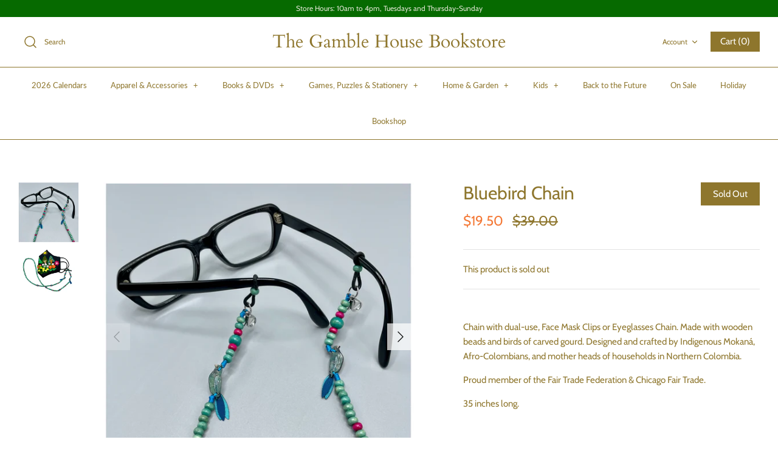

--- FILE ---
content_type: application/javascript
request_url: https://cdn-accessibility.avada.io/scripttag/sea-accessibility-vendor.babel.0d77145ffd6665c2d287.js
body_size: 717
content:
(self.webpackChunk_avada_scripttag=self.webpackChunk_avada_scripttag||[]).push([[363],{9612:(t,r,e)=>{t.exports=e(4837)},4644:(t,r,e)=>{"use strict";function n(t,r){(null==r||r>t.length)&&(r=t.length);for(var e=0,n=new Array(r);e<r;e++)n[e]=t[e];return n}e.d(r,{A:()=>n})},6210:(t,r,e)=>{"use strict";function n(t,r,e,n,o,a,u){try{var i=t[a](u),c=i.value}catch(t){return void e(t)}i.done?r(c):Promise.resolve(c).then(n,o)}function o(t){return function(){var r=this,e=arguments;return new Promise((function(o,a){var u=t.apply(r,e);function i(t){n(u,o,a,i,c,"next",t)}function c(t){n(u,o,a,i,c,"throw",t)}i(void 0)}))}}e.d(r,{A:()=>o})},6280:(t,r,e)=>{"use strict";function n(t,r){if(!(t instanceof r))throw new TypeError("Cannot call a class as a function")}e.d(r,{A:()=>n})},5702:(t,r,e)=>{"use strict";function n(t,r){for(var e=0;e<r.length;e++){var n=r[e];n.enumerable=n.enumerable||!1,n.configurable=!0,"value"in n&&(n.writable=!0),Object.defineProperty(t,n.key,n)}}function o(t,r,e){return r&&n(t.prototype,r),e&&n(t,e),t}e.d(r,{A:()=>o})},4402:(t,r,e)=>{"use strict";function n(t,r,e){return r in t?Object.defineProperty(t,r,{value:e,enumerable:!0,configurable:!0,writable:!0}):t[r]=e,t}e.d(r,{A:()=>n})},8207:(t,r,e)=>{"use strict";function n(){return n=Object.assign||function(t){for(var r=1;r<arguments.length;r++){var e=arguments[r];for(var n in e)Object.prototype.hasOwnProperty.call(e,n)&&(t[n]=e[n])}return t},n.apply(this,arguments)}e.d(r,{A:()=>n})},3870:(t,r,e)=>{"use strict";function n(t,r){if(null==t)return{};var e,n,o=function(t,r){if(null==t)return{};var e,n,o={},a=Object.keys(t);for(n=0;n<a.length;n++)e=a[n],r.indexOf(e)>=0||(o[e]=t[e]);return o}(t,r);if(Object.getOwnPropertySymbols){var a=Object.getOwnPropertySymbols(t);for(n=0;n<a.length;n++)e=a[n],r.indexOf(e)>=0||Object.prototype.propertyIsEnumerable.call(t,e)&&(o[e]=t[e])}return o}e.d(r,{A:()=>n})},137:(t,r,e)=>{"use strict";e.d(r,{A:()=>o});var n=e(6169);function o(t,r){return function(t){if(Array.isArray(t))return t}(t)||function(t,r){var e=null==t?null:"undefined"!=typeof Symbol&&t[Symbol.iterator]||t["@@iterator"];if(null!=e){var n,o,a=[],u=!0,i=!1;try{for(e=e.call(t);!(u=(n=e.next()).done)&&(a.push(n.value),!r||a.length!==r);u=!0);}catch(t){i=!0,o=t}finally{try{u||null==e.return||e.return()}finally{if(i)throw o}}return a}}(t,r)||(0,n.A)(t,r)||function(){throw new TypeError("Invalid attempt to destructure non-iterable instance.\nIn order to be iterable, non-array objects must have a [Symbol.iterator]() method.")}()}},6169:(t,r,e)=>{"use strict";e.d(r,{A:()=>o});var n=e(4644);function o(t,r){if(t){if("string"==typeof t)return(0,n.A)(t,r);var e=Object.prototype.toString.call(t).slice(8,-1);return"Object"===e&&t.constructor&&(e=t.constructor.name),"Map"===e||"Set"===e?Array.from(t):"Arguments"===e||/^(?:Ui|I)nt(?:8|16|32)(?:Clamped)?Array$/.test(e)?(0,n.A)(t,r):void 0}}}}]);